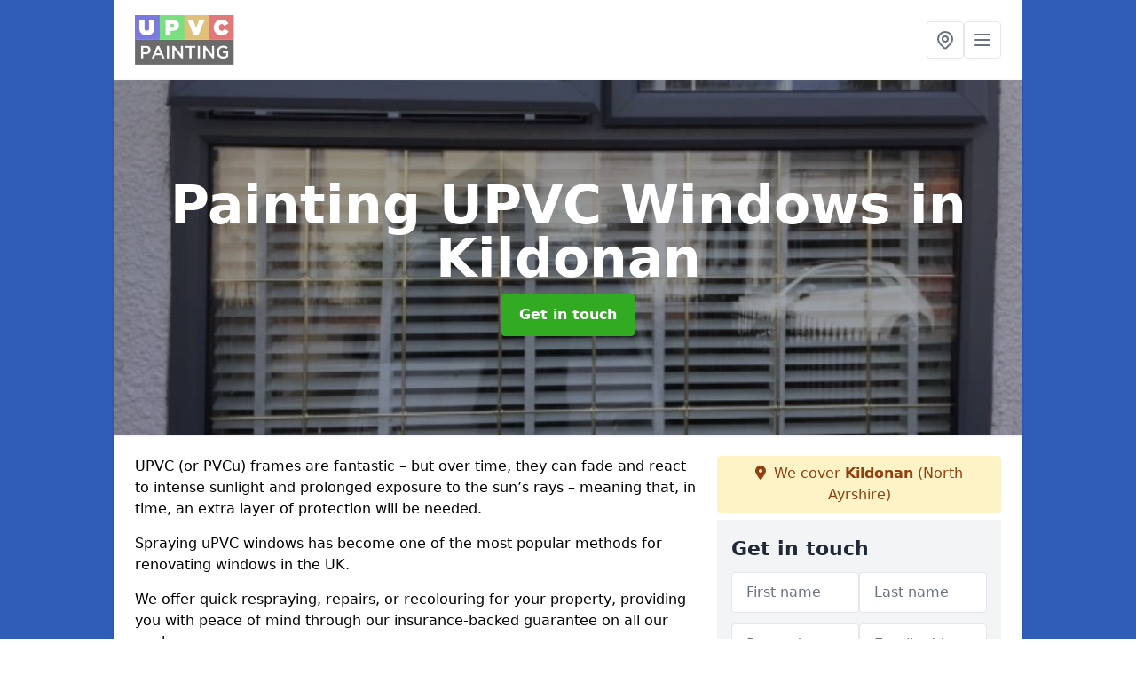

--- FILE ---
content_type: text/html; charset=UTF-8
request_url: https://www.upvc-painting.co.uk/windows/north-ayrshire/kildonan
body_size: 8463
content:
<!DOCTYPE html>
<html lang="en">
    <head>
        <meta charset="utf-8">
        <meta name="viewport" content="width=device-width, initial-scale=1">
        <meta name="csrf-token" content="aQOPMpwReRVW4T5d11OrGcSIjn6YkRsTfBrDGFIm">

        <title>Painting UPVC Windows in Kildonan</title>
        <meta name="description" content="If you are interested in Painting UPVC Windows in Kildonan KA27 8 and would like a reasonable price, make sure to get in touch with our team today who can offer you the best costs." />

        
        <link rel="canonical" href="https://www.upvc-painting.co.uk/windows/north-ayrshire/kildonan">

                <link rel="stylesheet" href="/css/app.css?id=157a0fe50970dfab353deec9045421e3">
        <link rel="stylesheet" href="https://cdnjs.cloudflare.com/ajax/libs/font-awesome/6.4.0/css/all.min.css" integrity="sha512-iecdLmaskl7CVkqkXNQ/ZH/XLlvWZOJyj7Yy7tcenmpD1ypASozpmT/E0iPtmFIB46ZmdtAc9eNBvH0H/ZpiBw==" crossorigin="anonymous" referrerpolicy="no-referrer" />
                <!-- Global site tag (gtag.js) - Google Analytics -->
<script async src="https://www.googletagmanager.com/gtag/js?id=UA-200285886-1"></script>
<script>
  window.dataLayer = window.dataLayer || [];
  function gtag(){dataLayer.push(arguments);}
  gtag('js', new Date());

  gtag('config', 'UA-200285886-1');
  gtag('config', 'G-EX3550J7WK');
</script>

    <meta name="google-site-verification" content="HXoHO9xNudJKRfLzauZjmFu2736pYhWzkk_Kvl4Hml8" />
    </head>
    <body class="font-sans antialiased">
        
    <div style="background-color: #305db5" class="relative flex min-h-screen lg:px-0">

        <div class="container w-full md:max-w-5xl mx-auto v-cloak" id="app">

            <header class="bg-white">
    <div class="flex justify-between items-center px-6 py-3">
        <a href="/">
            <img class="max-h-14" src="https://www.upvc-painting.co.uk/tenancy/assets/1666016142_FILE-20180724-1400SVEP1DC7RNUZ.png" loading="lazy">
        </a>
        <nav class="pl-6 py-3">
            <div class="flex items-center gap-2">
                                <div class="relative locations-dropdown">
                    <button type="button" class="locations-button p-2 bg-white rounded border hover:bg-gray-50" aria-label="Other locations">
                        <svg class="w-6 h-6 text-gray-500" fill="none" stroke="currentColor" stroke-linecap="round" stroke-linejoin="round" stroke-width="2" viewBox="0 0 24 24">
                            <path d="M17.657 16.657L13.414 20.9a1.998 1.998 0 01-2.827 0l-4.244-4.243a8 8 0 1111.314 0z"></path>
                            <path d="M15 11a3 3 0 11-6 0 3 3 0 016 0z"></path>
                        </svg>
                    </button>
                    <div class="locations-menu absolute right-0 mt-2 w-64 bg-white rounded-md shadow-lg z-50 hidden">
                        <div class="py-2">
                            <div class="px-4 py-2 border-b border-gray-200">
                                <p class="text-sm font-semibold text-gray-700">Other locations available</p>
                            </div>
                            <div class="max-h-96 overflow-y-auto">
                                <ul class="py-1">
                                                                                                                                                                        <li><a class="text-blue-800 hover:bg-gray-100 hover:text-blue-900 px-4 py-2 block text-sm" href="/windows/north-ayrshire/meigle">Meigle</a></li>
                                                                                                                                                                                                                                                            <li><a class="text-blue-800 hover:bg-gray-100 hover:text-blue-900 px-4 py-2 block text-sm" href="/windows/north-ayrshire/corriecravie">Corriecravie</a></li>
                                                                                                                                                                                                                                                            <li><a class="text-blue-800 hover:bg-gray-100 hover:text-blue-900 px-4 py-2 block text-sm" href="/windows/north-ayrshire/west-kilbride">West Kilbride</a></li>
                                                                                                                                                                                                                                                            <li><a class="text-blue-800 hover:bg-gray-100 hover:text-blue-900 px-4 py-2 block text-sm" href="/windows/north-ayrshire/auchencairn">Auchencairn</a></li>
                                                                                                                                                                                                                                                            <li><a class="text-blue-800 hover:bg-gray-100 hover:text-blue-900 px-4 py-2 block text-sm" href="/windows/north-ayrshire/irvine">Irvine</a></li>
                                                                                                                                                                                                                                                            <li><a class="text-blue-800 hover:bg-gray-100 hover:text-blue-900 px-4 py-2 block text-sm" href="/windows/north-ayrshire/dalry">Dalry</a></li>
                                                                                                                                                                                                                                                            <li><a class="text-blue-800 hover:bg-gray-100 hover:text-blue-900 px-4 py-2 block text-sm" href="/windows/north-ayrshire/drybridge">Drybridge</a></li>
                                                                                                                                                                                                                                                            <li><a class="text-blue-800 hover:bg-gray-100 hover:text-blue-900 px-4 py-2 block text-sm" href="/windows/north-ayrshire/strathwhillan">Strathwhillan</a></li>
                                                                                                                                                                                                                                                            <li><a class="text-blue-800 hover:bg-gray-100 hover:text-blue-900 px-4 py-2 block text-sm" href="/windows/north-ayrshire/pirnmill">Pirnmill</a></li>
                                                                                                                                                                                                                                                            <li><a class="text-blue-800 hover:bg-gray-100 hover:text-blue-900 px-4 py-2 block text-sm" href="/windows/north-ayrshire/coillemore">Coillemore</a></li>
                                                                                                                                                                                                                                                            <li><a class="text-blue-800 hover:bg-gray-100 hover:text-blue-900 px-4 py-2 block text-sm" href="/windows/north-ayrshire/knockenkelly">Knockenkelly</a></li>
                                                                                                                                                                                                                                                            <li><a class="text-blue-800 hover:bg-gray-100 hover:text-blue-900 px-4 py-2 block text-sm" href="/windows/north-ayrshire/longbar">Longbar</a></li>
                                                                                                                                                                                                                                                            <li><a class="text-blue-800 hover:bg-gray-100 hover:text-blue-900 px-4 py-2 block text-sm" href="/windows/north-ayrshire/imachar">Imachar</a></li>
                                                                                                                                                                                                                                                            <li><a class="text-blue-800 hover:bg-gray-100 hover:text-blue-900 px-4 py-2 block text-sm" href="/windows/north-ayrshire/mid-kiscadale">Mid Kiscadale</a></li>
                                                                                                                                                                                                                                                            <li><a class="text-blue-800 hover:bg-gray-100 hover:text-blue-900 px-4 py-2 block text-sm" href="/windows/north-ayrshire/auchentiber">Auchentiber</a></li>
                                                                                                                                                                                                                                                            <li><a class="text-blue-800 hover:bg-gray-100 hover:text-blue-900 px-4 py-2 block text-sm" href="/windows/north-ayrshire/corrie">Corrie</a></li>
                                                                                                                                                                                                                                                            <li><a class="text-blue-800 hover:bg-gray-100 hover:text-blue-900 px-4 py-2 block text-sm" href="/windows/north-ayrshire/north-corriegills">North Corriegills</a></li>
                                                                                                                                                                                                                                                            <li><a class="text-blue-800 hover:bg-gray-100 hover:text-blue-900 px-4 py-2 block text-sm" href="/windows/north-ayrshire/largybeg">Largybeg</a></li>
                                                                                                                                                                                                                                                            <li><a class="text-blue-800 hover:bg-gray-100 hover:text-blue-900 px-4 py-2 block text-sm" href="/windows/north-ayrshire/thirdpart">Thirdpart</a></li>
                                                                                                                                                                                                                                                            <li><a class="text-blue-800 hover:bg-gray-100 hover:text-blue-900 px-4 py-2 block text-sm" href="/windows/north-ayrshire/dalgarven">Dalgarven</a></li>
                                                                                                                                                                                                                                                            <li><a class="text-blue-800 hover:bg-gray-100 hover:text-blue-900 px-4 py-2 block text-sm" href="/windows/north-ayrshire/south-hourat">South Hourat</a></li>
                                                                                                                                                                                                                                                            <li><a class="text-blue-800 hover:bg-gray-100 hover:text-blue-900 px-4 py-2 block text-sm" href="/windows/north-ayrshire/girdle-toll">Girdle Toll</a></li>
                                                                                                                                                                                                                                                            <li><a class="text-blue-800 hover:bg-gray-100 hover:text-blue-900 px-4 py-2 block text-sm" href="/windows/north-ayrshire/tormore">Tormore</a></li>
                                                                                                                                                                                                                                                            <li><a class="text-blue-800 hover:bg-gray-100 hover:text-blue-900 px-4 py-2 block text-sm" href="/windows/north-ayrshire/torbeg">Torbeg</a></li>
                                                                                                                                                                                                                                                            <li><a class="text-blue-800 hover:bg-gray-100 hover:text-blue-900 px-4 py-2 block text-sm" href="/windows/north-ayrshire/seamill">Seamill</a></li>
                                                                                                                                                        </ul>
                            </div>
                        </div>
                    </div>
                </div>
                                <button class="mobile-menu-button p-2 bg-white rounded border">
                    <svg
                            class="w-6 h-6 text-gray-500"
                            x-show="!showMenu"
                            fill="none"
                            stroke-linecap="round"
                            stroke-linejoin="round"
                            stroke-width="2"
                            viewBox="0 0 24 24"
                            stroke="currentColor"
                    >
                        <path d="M4 6h16M4 12h16M4 18h16"></path>
                    </svg>
                </button>
            </div>
        </nav>
    </div>
    <div class="hidden mobile-menu bg-white w-full">
        <ul>
            <li><a href="/" class="text-gray-600 pl-4 hover:underline hover:text-gray-800 block py-2">Home</a></li>
                                                                            <li><a href="/conservatory" class="text-gray-700 font-semibold pl-4 py-2 hover:underline hover:text-gray-800 block">Conservatory</a></li>
                                                                <li><a href="/doors" class="text-gray-700 font-semibold pl-4 py-2 hover:underline hover:text-gray-800 block">Doors</a></li>
                                                                <li><a href="/garage-doors" class="text-gray-700 font-semibold pl-4 py-2 hover:underline hover:text-gray-800 block">Garage Doors</a></li>
                                                                <li><a href="/kitchen" class="text-gray-700 font-semibold pl-4 py-2 hover:underline hover:text-gray-800 block">Kitchen</a></li>
                                                                <li><a href="/windows" class="text-gray-700 font-semibold pl-4 py-2 hover:underline hover:text-gray-800 block">Windows</a></li>
                                                    <li><a href="/contact" class="text-gray-600 pl-4 hover:underline hover:text-gray-800 block py-2">Contact</a></li>
        </ul>
    </div>
</header>
            <div class="bg-gray-200 overflow-hidden shadow p-6 min-h-200 md:min-h-300 lg:min-h-400 flex items-center justify-center relative">
    <div class="absolute inset-0">
                <img class="h-full w-full object-cover" loading="lazy" src="https://www.upvc-painting.co.uk/tenancy/assets/1666182418_UPVC_Windows.jpg">
                <div class="absolute inset-0 bg-gray-400 mix-blend-multiply"></div>
    </div>
    <div class="block text-center text-white relative">
        <h1 class="text-4xl md:text-6xl font-bold">Painting UPVC Windows
                                        <span>in Kildonan</span>
                    </h1>
        <a href="/contact" style="background-color: #32aa22" class="inline-block mx-auto text-center w-auto rounded px-5 py-3 text-white font-bold">Get in touch</a>
    </div>
</div>
            <div class="bg-white dark:bg-gray-800 shadow p-6 block md:flex flex-wrap lg:flex-nowrap lg:space-x-4">
                <div class="lg:w-2/3 w-3/3 page_content">
                    <p>UPVC (or PVCu) frames are fantastic – but over time, they can fade and react to intense sunlight and prolonged exposure to the sun’s rays – meaning that, in time, an extra layer of protection will be needed.&nbsp;</p><p>Spraying uPVC windows has become one of the most popular methods for renovating windows in the UK.</p><p>We offer quick respraying, repairs, or recolouring for your property, providing you with peace of mind through our insurance-backed guarantee on all our work.</p><p>UPVC painting is increasingly in demand as families and homeowners seek to rejuvenate their properties in today's modern era.</p><div class="video-wrapper"><iframe src="https://www.youtube.com/embed/DvuuaW8KW9Q" frameborder="0" allow="accelerometer; autoplay; clipboard-write; encrypted-media; gyroscope; picture-in-picture" allowfullscreen="allowfullscreen"></iframe></div><p>Painting your UPVC windows in Kildonan KA27 8 has never been easier nor more affordable thanks to our local range of UPVC spray paint and all the tools you’ll ever need.&nbsp;</p><p>Whether it is the windows of your conservatory <a target="_self" rel="" class="text-blue-600 underline" href="https://www.upvc-painting.co.uk/conservatory/north-ayrshire/kildonan"><u>https://www.upvc-painting.co.uk/conservatory/north-ayrshire/kildonan</u></a>, or your house in general, we can help.</p><p>Here at UPVC Painting, we supply professional paint spraying services for a wide range of uses and needs – from doors to frames and of course  windows, whether you are refurbishing the look of your home or are simply aiming to upgrade your exterior fittings and fixtures, we will be able to supply you with a range of colours, shades and options to make sure your home is looking great for years to come.&nbsp;</p><h2><strong>Spray Painting UPVC Windows</strong></h2><p>Spray painting UPVC window frames couldn’t be simpler, all you need to do is to pick the colours you’d like us to use and we will apply them to any frames you’d like to be transformed before your very eyes.&nbsp;</p><p>Colouring your frames will tint them with a fantastic look that can match your existing exterior design or décor, or maybe even grant you a brand new look that will set your home apart from others in the neighbourhood.&nbsp;</p><p>Various colours can be used including:</p><ul><li><p>White UPVC</p></li><li><p>Black UPVC</p></li><li><p>Grey UPVC</p></li></ul><p>Our nearby team will help you choose the right look and blend for your existing frames and you will also receive our guarantee that any spray paint used will last for years to come.&nbsp;</p><p>Resistant spray-painting is an asset against sun damage and we do everything we can to protect windows against any and all potential damage they may come across.&nbsp;</p><p>Why not ask our team for more advice on how to protect your windows if you’re concerned?</p><h2><strong>Paint UPVC Windows Grey</strong></h2><p>Although white UPVC windows are most popular, you may be looking to paint your UPVC windows grey.&nbsp; While grey may seem like a fairly dull colour to use in terms of any paint job, grey UPVC paint is still a fantastic barrier against intense ultraviolet light and, as a result, you will effectively protect your home and everyone in it from the worst that the sun has to offer!&nbsp;</p><p>Our UPVC paint not only continues to allow natural sunlight into your home – it prevents too much from attacking your windows!&nbsp; Grey PVCu paint is resistant and long-lasting, meaning that there will be no expectations for maintenance in your near future.&nbsp;</p><p>Our team have more than a few years’ expertise in painting PVCu windows in Kildonan KA27 8 – and we’re more than happy to share tips and tricks with you to really get the most out of your new paint job.&nbsp; All you have to do is ask!</p><h2><strong>How Much Does it Cost to Paint UPVC Windows?</strong></h2><p>Many people ask us “how much does it cost to paint UPVC window frames” – it’s a common question, and we understand why!&nbsp; The exact price of this painting will vary from job to job.&nbsp;</p><p>Factors involved in our pricing include how many windows need to be painted, how big they are, how much paint is required, which colours you need – there are various factors involved, in which case, we will always let you know ahead of time what to expect from our pricing.&nbsp;</p><p>We can offer commercial window painting <a target="_self" rel="" class="text-blue-600 underline" href="https://www.upvc-painting.co.uk/commercial/north-ayrshire/kildonan"><u>https://www.upvc-painting.co.uk/commercial/north-ayrshire/kildonan</u></a> and domestic, so please let us know what you want so we can discuss costs.</p><p>Painting the frames is cost-effective and we always strive to offer you the best possible deal when it comes to your needs and wants – and what’s more, we never hide fees or surprise our customers with charges that they simply aren’t expecting.&nbsp;</p><p>Rest assured, we will break it all down for you when you call or email us for your closest free quote!</p><h2><strong>Plastic Spray Paint</strong></h2><p>When it comes to finding plastic spray paint which can effectively cater for windows, frames and more - we always make sure we source the best equipment and the best supply on the market.&nbsp;</p><p>Spray paint which can be used on UPVC, plastic and more besides is resistant, easy to come by and is always recommended if you are in need of an additional layer of protection for your windows, doors <a target="_self" rel="" class="text-blue-600 underline" href="https://www.upvc-painting.co.uk/doors/north-ayrshire/kildonan"><u>https://www.upvc-painting.co.uk/doors/north-ayrshire/kildonan</u></a> and more besides.&nbsp;</p><p>There is a knack to painting UPVC frames in Kildonan KA27 8 and our team have the knowledge, the tools and the supplies to be able to arrange it all for you in double-quick time – get your windows looking marvellous in just a matter of minutes!</p><h2><strong>Coloured UPVC Windows in Kildonan</strong></h2><p>Many people like to choose their own styles and looks when it comes to PVCu paint, and your window shouldn’t be any different!&nbsp;</p><p>Choose from our fantastic palettes to set up your own coloured UPVC window frames which won’t just look great – they’ll stand the test of time and will keep harmful UV rays off your windows and your home for many years to come.&nbsp;</p><p>Why not opt for coloured frames which match your existing exterior fittings – or go for something completely left-field?&nbsp; We’re here to help you pick the right look for you, your family and your home.</p><h2><strong>Black UPVC Windows</strong></h2><p>For a spectacular look which protects against the sun and which upgrades your existing UPVC to an amazing new standard, why not opt for black UPVC frames?&nbsp;</p><p>These windows will look amazing as part of any contemporary homestead – widely available in a range of tints and options, let us find you the ideal look for your new tinting strategy.&nbsp; Painting the frames is what we do – and we always make sure we do it well!</p><h3><strong>Contact Us Now</strong></h3><p>Interested in having your UPVC windows and doors sprayed in fantastic, resistant paint by a local firm?&nbsp; Our team are ready and waiting to help renew and refresh your existing UPVC to a whole other standard – really bring your homestead into the modern age with fantastic spray-painting for less.&nbsp;</p><p>Contact us now for a free quote by filling in our contact form for more information at your convenience – and let us turn painting windows in Kildonan KA27 8 into a doddle.&nbsp;</p><p>We have that ‘near me’ appeal – and we are always happy to travel out to surrounding areas to support you and provide that perfect finish.</p>
                </div>
                <div class="lg:w-1/3 w-3/3 sticky top-0 h-full">
                                                            <p class="rounded bg-yellow-100 pb-2 p-2 mb-2 text-yellow-800 text-center"><i class="fa-solid fa-location-dot mr-1"></i> We cover <span class="font-bold">Kildonan</span> (North Ayrshire)</p>
                                        <div class="p-4 bg-gray-100">
                        <h2 class="text-gray-800">Get in touch</h2>
<form class="m-auto" id="contact-form" method="post" action="https://www.upvc-painting.co.uk/contact">
    <input type="hidden" name="_token" value="aQOPMpwReRVW4T5d11OrGcSIjn6YkRsTfBrDGFIm">    <div id="my_name_ei3vj9nQpQ0rzSC2_wrap" style="display: none" aria-hidden="true">
        <input id="my_name_ei3vj9nQpQ0rzSC2"
               name="my_name_ei3vj9nQpQ0rzSC2"
               type="text"
               value=""
                              autocomplete="nope"
               tabindex="-1">
        <input name="valid_from"
               type="text"
               value="[base64]"
                              autocomplete="off"
               tabindex="-1">
    </div>
            <div class="flex gap-2">
        <div id="my_name_V4t0LX27ldjJkYex_wrap" style="display: none" aria-hidden="true">
        <input id="my_name_V4t0LX27ldjJkYex"
               name="my_name_V4t0LX27ldjJkYex"
               type="text"
               value=""
                              autocomplete="nope"
               tabindex="-1">
        <input name="valid_from"
               type="text"
               value="[base64]"
                              autocomplete="off"
               tabindex="-1">
    </div>
        <div class="w-full md:w-1/2">
            <input id="first_name" name="first_name" value="" class=" appearance-none block w-full bg-white text-gray-600 border border-gray-200 rounded py-3 px-4 mb-3 leading-tight focus:outline-none focus:bg-white" type="text" placeholder="First name">
                    </div>
        <div class="w-full md:w-1/2">
            <input id="last_name" name="last_name" value="" class=" appearance-none block w-full bg-white text-gray-600 border border-gray-200 rounded py-3 px-4 mb-3 leading-tight focus:outline-none focus:bg-white" type="text" placeholder="Last name">
                    </div>
    </div>
    <div class="flex gap-2">
        <div class="w-full md:w-1/2">
            <input id="postcode" name="postcode" value="" class=" appearance-none block w-full bg-white text-gray-600 border border-gray-200 rounded py-3 px-4 mb-3 leading-tight focus:outline-none focus:bg-white" type="text" placeholder="Postcode">
                    </div>
        <div class="w-full md:w-1/2">
            <input id="email" name="email" value="" class=" appearance-none block w-full bg-white text-gray-600 border border-gray-200 rounded py-3 px-4 mb-3 leading-tight focus:outline-none focus:bg-white" type="text" placeholder="Email address">
                    </div>
    </div>
    <div class="flex gap-2">
        <div class="w-full">
            <input id="phone" name="phone" value="" class=" appearance-none block w-full bg-white text-gray-600 border border-gray-200 rounded py-3 px-4 mb-3 leading-tight focus:outline-none focus:bg-white" type="text" placeholder="Phone number">
                    </div>
    </div>
    <div class="flex">
        <div class="w-full">
            <textarea id="message" name="message" class=" appearance-none block w-full bg-white text-gray-600 border border-gray-200 rounded py-3 px-4 mb-3 leading-tight focus:outline-none focus:bg-white" type="text" placeholder="Your message"></textarea>
            <p class="text-gray-600 text-xs font-medium italic">We aim to get back to you in 1 working day.</p>
                    </div>
    </div>
    <button type="submit" class="bg-blue-500 hover:bg-blue-700 text-white w-full font-bold py-2 px-4 rounded">
        Send message
    </button>
</form>
                    </div>
                    <hr class="mb-4">
                    <div class="p-4 rounded bg-gray-100">
                        <h2>Skip to</h2>
                        <toc></toc>
                    </div>
                    <div class="mt-6">
                        <div class="mt-4 pt-4 border-t">
    <h2>Gallery</h2>
    <div class="grid grid-cols-2 gap-2">
                    <img class="rounded" loading="lazy" src="https://www.upvc-painting.co.uk/tenancy/assets/1666182454_UPVC_Painting_Experts.jpg" alt="Painting UPVC Windows 0">
                    <img class="rounded" loading="lazy" src="https://www.upvc-painting.co.uk/tenancy/assets/1666182454_UPVC_Painting_Homes.jpg" alt="Painting UPVC Windows 1">
                    <img class="rounded" loading="lazy" src="https://www.upvc-painting.co.uk/tenancy/assets/1666182454_UPVC_Spray_Painting.jpg" alt="Painting UPVC Windows 2">
                    <img class="rounded" loading="lazy" src="https://www.upvc-painting.co.uk/tenancy/assets/1666182454_UPVC_Window_Painting.jpg" alt="Painting UPVC Windows 3">
                    <img class="rounded" loading="lazy" src="https://www.upvc-painting.co.uk/tenancy/assets/1666182454_UPVC_Windows.jpg" alt="Painting UPVC Windows 4">
                    <img class="rounded" loading="lazy" src="https://www.upvc-painting.co.uk/tenancy/assets/1666182454_upvc-window-painting.jpg" alt="Painting UPVC Windows 5">
                    <img class="rounded" loading="lazy" src="https://www.upvc-painting.co.uk/tenancy/assets/1666182454_Upvc_Door.jpg" alt="Painting UPVC Windows 6">
                    <img class="rounded" loading="lazy" src="https://www.upvc-painting.co.uk/tenancy/assets/1666182454_UPVC_Door_Painting.jpg" alt="Painting UPVC Windows 7">
                    <img class="rounded" loading="lazy" src="https://www.upvc-painting.co.uk/tenancy/assets/1666182454_UPVC_Painter.jpeg" alt="Painting UPVC Windows 8">
                    <img class="rounded" loading="lazy" src="https://www.upvc-painting.co.uk/tenancy/assets/1666182454_UPVC_Painters_UK.jpg" alt="Painting UPVC Windows 9">
                    <img class="rounded" loading="lazy" src="https://www.upvc-painting.co.uk/tenancy/assets/1666182454_UPVC_Painting.jpg" alt="Painting UPVC Windows 10">
                    <img class="rounded" loading="lazy" src="https://www.upvc-painting.co.uk/tenancy/assets/1666182454_UPVC_Painting_commercial.jpg" alt="Painting UPVC Windows 11">
            </div>
</div>
                    </div>
                </div>
            </div>

        </div>
    </div>

        <div style="background-color: #305db5">
    <div class="container w-full md:max-w-5xl mx-auto p-4 lg:flex lg:flex-wrap lg:justify-between bg-gray-200">
        <div class="lg:flex-1 lg:min-w-[200px] mb-4 lg:mb-0">
            <h2>Pages</h2>

            <ul>
                
                    
                
                                            <li><a href="/north-ayrshire/kildonan" class="text-gray-900 hover:underline hover:text-gray-800">UPVC Painting in Kildonan</a></li>
                                    
                    
                
                                            <li><a href="/conservatory/north-ayrshire/kildonan" class="text-gray-900 hover:underline hover:text-gray-800">Conservatory in Kildonan</a></li>
                                    
                    
                
                                            <li><a href="/doors" class="text-gray-900 hover:underline hover:text-gray-800">Doors</a></li>
                                    
                    
                
                                            <li><a href="/garage-doors" class="text-gray-900 hover:underline hover:text-gray-800">Garage Doors</a></li>
                                    
                    
                
                                            <li><a href="/kitchen/north-ayrshire/kildonan" class="text-gray-900 hover:underline hover:text-gray-800">Kitchen in Kildonan</a></li>
                                    
                    
                
                                            <li><a href="/windows/north-ayrshire/kildonan" class="text-gray-900 hover:underline hover:text-gray-800">Windows in Kildonan</a></li>
                                    
                
                <li><a href="/contact" class="text-gray-900 hover:underline hover:text-gray-800">Contact</a></li>

                            </ul>
        </div>
        <div class="lg:flex-1 lg:min-w-[200px] mb-4 lg:mb-0">
            <h2>Legal information</h2>
<ul>
                </ul>
        </div>
        <div class="lg:flex-1 lg:min-w-[200px] mb-4 lg:mb-0">
            <h2>Social links</h2>
            <div class="flex flex-wrap space-x-3">
            <a href="" target="_blank" rel="nofollow">
            <svg class="w-4" role="img" viewBox="0 0 24 24" xmlns="http://www.w3.org/2000/svg"><title>Facebook</title><path d="M24 12.073c0-6.627-5.373-12-12-12s-12 5.373-12 12c0 5.99 4.388 10.954 10.125 11.854v-8.385H7.078v-3.47h3.047V9.43c0-3.007 1.792-4.669 4.533-4.669 1.312 0 2.686.235 2.686.235v2.953H15.83c-1.491 0-1.956.925-1.956 1.874v2.25h3.328l-.532 3.47h-2.796v8.385C19.612 23.027 24 18.062 24 12.073z"/></svg>
        </a>
    
            <a href="https://twitter.com/upvcpainting" target="_blank" rel="nofollow">
            <svg class="w-4" role="img" viewBox="0 0 24 24" xmlns="http://www.w3.org/2000/svg"><title>Twitter</title><path d="M23.953 4.57a10 10 0 01-2.825.775 4.958 4.958 0 002.163-2.723c-.951.555-2.005.959-3.127 1.184a4.92 4.92 0 00-8.384 4.482C7.69 8.095 4.067 6.13 1.64 3.162a4.822 4.822 0 00-.666 2.475c0 1.71.87 3.213 2.188 4.096a4.904 4.904 0 01-2.228-.616v.06a4.923 4.923 0 003.946 4.827 4.996 4.996 0 01-2.212.085 4.936 4.936 0 004.604 3.417 9.867 9.867 0 01-6.102 2.105c-.39 0-.779-.023-1.17-.067a13.995 13.995 0 007.557 2.209c9.053 0 13.998-7.496 13.998-13.985 0-.21 0-.42-.015-.63A9.935 9.935 0 0024 4.59z"/></svg>
        </a>
    
    
            <a href="https://www.pinterest.co.uk/upvcpainting/" target="_blank" rel="nofollow">
            <svg class="w-4" role="img" viewBox="0 0 24 24" xmlns="http://www.w3.org/2000/svg"><title>Pinterest</title><path d="M12.017 0C5.396 0 .029 5.367.029 11.987c0 5.079 3.158 9.417 7.618 11.162-.105-.949-.199-2.403.041-3.439.219-.937 1.406-5.957 1.406-5.957s-.359-.72-.359-1.781c0-1.663.967-2.911 2.168-2.911 1.024 0 1.518.769 1.518 1.688 0 1.029-.653 2.567-.992 3.992-.285 1.193.6 2.165 1.775 2.165 2.128 0 3.768-2.245 3.768-5.487 0-2.861-2.063-4.869-5.008-4.869-3.41 0-5.409 2.562-5.409 5.199 0 1.033.394 2.143.889 2.741.099.12.112.225.085.345-.09.375-.293 1.199-.334 1.363-.053.225-.172.271-.401.165-1.495-.69-2.433-2.878-2.433-4.646 0-3.776 2.748-7.252 7.92-7.252 4.158 0 7.392 2.967 7.392 6.923 0 4.135-2.607 7.462-6.233 7.462-1.214 0-2.354-.629-2.758-1.379l-.749 2.848c-.269 1.045-1.004 2.352-1.498 3.146 1.123.345 2.306.535 3.55.535 6.607 0 11.985-5.365 11.985-11.987C23.97 5.39 18.592.026 11.985.026L12.017 0z"/></svg>
        </a>
    
            <a href="https://www.youtube.com/channel/UCUYOIlo7VHIsDaqsnuSYdwA" target="_blank" rel="nofollow">
            <svg class="w-4" role="img" viewBox="0 0 24 24" xmlns="http://www.w3.org/2000/svg"><title>YouTube</title><path d="M23.498 6.186a3.016 3.016 0 0 0-2.122-2.136C19.505 3.545 12 3.545 12 3.545s-7.505 0-9.377.505A3.017 3.017 0 0 0 .502 6.186C0 8.07 0 12 0 12s0 3.93.502 5.814a3.016 3.016 0 0 0 2.122 2.136c1.871.505 9.376.505 9.376.505s7.505 0 9.377-.505a3.015 3.015 0 0 0 2.122-2.136C24 15.93 24 12 24 12s0-3.93-.502-5.814zM9.545 15.568V8.432L15.818 12l-6.273 3.568z"/></svg>
        </a>
    
            <a href="https://upvcpainting.tumblr.com/" target="_blank" rel="nofollow">
            <svg class="w-4" role="img" viewBox="0 0 24 24" xmlns="http://www.w3.org/2000/svg"><title>Tumblr</title><path d="M14.563 24c-5.093 0-7.031-3.756-7.031-6.411V9.747H5.116V6.648c3.63-1.313 4.512-4.596 4.71-6.469C9.84.051 9.941 0 9.999 0h3.517v6.114h4.801v3.633h-4.82v7.47c.016 1.001.375 2.371 2.207 2.371h.09c.631-.02 1.486-.205 1.936-.419l1.156 3.425c-.436.636-2.4 1.374-4.156 1.404h-.178l.011.002z"/></svg>
        </a>
    </div>
        </div>
            </div>
    </div>

        <script src="/js/web.js?id=6ea596b72bae0e13524e40ee803b34a1"></script>
    <script defer src="https://static.cloudflareinsights.com/beacon.min.js/vcd15cbe7772f49c399c6a5babf22c1241717689176015" integrity="sha512-ZpsOmlRQV6y907TI0dKBHq9Md29nnaEIPlkf84rnaERnq6zvWvPUqr2ft8M1aS28oN72PdrCzSjY4U6VaAw1EQ==" data-cf-beacon='{"version":"2024.11.0","token":"9b58184a68be4001a3ab89856436bfc2","r":1,"server_timing":{"name":{"cfCacheStatus":true,"cfEdge":true,"cfExtPri":true,"cfL4":true,"cfOrigin":true,"cfSpeedBrain":true},"location_startswith":null}}' crossorigin="anonymous"></script>
</body>
</html>
